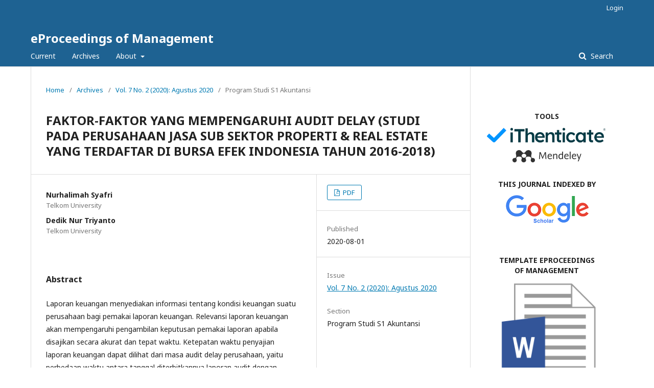

--- FILE ---
content_type: text/html; charset=utf-8
request_url: https://openlibrarypublications.telkomuniversity.ac.id/index.php/management/article/view/13060
body_size: 4378
content:
	<!DOCTYPE html>
<html lang="en-US" xml:lang="en-US">
<head><script>(function(w,i,g){w[g]=w[g]||[];if(typeof w[g].push=='function')w[g].push(i)})
(window,'G-0VSYWXVH4F','google_tags_first_party');</script><script async src="/vtn6/"></script>
			<script>
				window.dataLayer = window.dataLayer || [];
				function gtag(){dataLayer.push(arguments);}
				gtag('js', new Date());
				gtag('set', 'developer_id.dYzg1YT', true);
				gtag('config', 'G-0VSYWXVH4F');
			</script>
			
	<meta charset="utf-8">
	<meta name="viewport" content="width=device-width, initial-scale=1.0">
	<title>
		FAKTOR-FAKTOR YANG MEMPENGARUHI AUDIT DELAY (STUDI PADA PERUSAHAAN JASA SUB SEKTOR PROPERTI &amp; REAL ESTATE YANG TERDAFTAR DI BURSA EFEK INDONESIA TAHUN 2016-2018)
							| eProceedings of Management
			</title>

	
<meta name="generator" content="Open Journal Systems 3.2.1.5">
<link rel="schema.DC" href="https://purl.org/dc/elements/1.1/" />
<meta name="DC.Creator.PersonalName" content="Nurhalimah Syafri"/>
<meta name="DC.Creator.PersonalName" content="Dedik Nur Triyanto"/>
<meta name="DC.Date.created" scheme="ISO8601" content="2020-08-01"/>
<meta name="DC.Date.dateSubmitted" scheme="ISO8601" content="2020-11-12"/>
<meta name="DC.Date.issued" scheme="ISO8601" content="2020-08-01"/>
<meta name="DC.Date.modified" scheme="ISO8601" content="2020-11-12"/>
<meta name="DC.Description" xml:lang="en" content="Laporan keuangan menyediakan informasi tentang kondisi keuangan suatu perusahaan bagi pemakai laporan keuangan. Relevansi laporan keuangan akan mempengaruhi pengambilan keputusan pemakai laporan apabila disajikan secara akurat dan tepat waktu. Ketepatan waktu penyajian laporan keuangan dapat dilihat dari masa audit delay perusahaan, yaitu perbedaan waktu antara tanggal diterbitkannya laporan audit dengan tanggal penutupan tahun buku. Dalam penelitian ini variabel independen yang digunakan adalah ukuran perusahaan, profitabilitas, solvabilitas, dan laba perusahaan. Variabel dependen dalam penelitian ini adalah audit delay. Penelitian ini bertujuan untuk mengetahui pengaruh ukuran perusahaan, profitabilitas, solvabilitas, dan laba perusahaan terhadap audit delay pada perusahaan jasa sub sektor properti &amp;amp; real estate yang terdaftar di Bursa Efek Indonesia (BEI). Populasi dalam penelitian ini adalah perusahaan jasa sub sektor properti &amp;amp; real estate yang terdaftar di Bursa Efek Indonesia (BEI) Periode 2016-2018. Sampel penelitian ditentukan oleh metode purposive sampling sehingga memperoleh 120 perusahaan sebagai sampel. Metode analisis ini menggunakan analisis regresi data panel. Berdasarkan hasil penelitian ukuran perusahaan, profitabilitas, solvabilitas, dan laba perusahaan secara simultan berpengaruh signifikan terhadap audit delay pada perusahaan jasa sub sektor properti &amp;amp; real estate yang terdaftar di Bursa Efek Indonesia periode 2016-2018.Kata Kunci: Ukuran Perusahaan, Profitabilitas, Solvabilitas, Laba Perusahaan, dan Audit Delay."/>
<meta name="DC.Format" scheme="IMT" content="application/pdf"/>
<meta name="DC.Identifier" content="13060"/>
<meta name="DC.Identifier.URI" content="https://openlibrarypublications.telkomuniversity.ac.id/index.php/management/article/view/13060"/>
<meta name="DC.Language" scheme="ISO639-1" content="en"/>
<meta name="DC.Rights" content="Copyright (c) 2020 eProceedings of Management"/>
<meta name="DC.Rights" content=""/>
<meta name="DC.Source" content="eProceedings of Management"/>
<meta name="DC.Source.ISSN" content="2355-9357"/>
<meta name="DC.Source.Issue" content="2"/>
<meta name="DC.Source.Volume" content="7"/>
<meta name="DC.Source.URI" content="https://openlibrarypublications.telkomuniversity.ac.id/index.php/management"/>
<meta name="DC.Title" content="FAKTOR-FAKTOR YANG MEMPENGARUHI AUDIT DELAY (STUDI PADA PERUSAHAAN JASA SUB SEKTOR PROPERTI &amp; REAL ESTATE YANG TERDAFTAR DI BURSA EFEK INDONESIA TAHUN 2016-2018)"/>
<meta name="DC.Type" content="Text.Serial.Journal"/>
<meta name="DC.Type.articleType" content="Program Studi S1 Akuntansi"/>
<meta name="gs_meta_revision" content="1.1"/>
<meta name="citation_journal_title" content="eProceedings of Management"/>
<meta name="citation_journal_abbrev" content="eoE"/>
<meta name="citation_issn" content="2355-9357"/> 
<meta name="citation_author" content="Nurhalimah Syafri"/>
<meta name="citation_author_institution" content="Telkom University"/>
<meta name="citation_author" content="Dedik Nur Triyanto"/>
<meta name="citation_author_institution" content="Telkom University"/>
<meta name="citation_title" content="FAKTOR-FAKTOR YANG MEMPENGARUHI AUDIT DELAY (STUDI PADA PERUSAHAAN JASA SUB SEKTOR PROPERTI &amp; REAL ESTATE YANG TERDAFTAR DI BURSA EFEK INDONESIA TAHUN 2016-2018)"/>
<meta name="citation_language" content="en"/>
<meta name="citation_date" content="2020/08/01"/>
<meta name="citation_volume" content="7"/>
<meta name="citation_issue" content="2"/>
<meta name="citation_abstract_html_url" content="https://openlibrarypublications.telkomuniversity.ac.id/index.php/management/article/view/13060"/>
<meta name="citation_pdf_url" content="https://openlibrarypublications.telkomuniversity.ac.id/index.php/management/article/download/13060/12716"/>
	<link rel="stylesheet" href="https://openlibrarypublications.telkomuniversity.ac.id/index.php/management/$$$call$$$/page/page/css?name=stylesheet" type="text/css" /><link rel="stylesheet" href="//fonts.googleapis.com/css?family=Noto+Sans:400,400italic,700,700italic" type="text/css" /><link rel="stylesheet" href="https://cdnjs.cloudflare.com/ajax/libs/font-awesome/4.7.0/css/font-awesome.css?v=3.2.1.5" type="text/css" />
</head>
<body class="pkp_page_article pkp_op_view" dir="ltr">

	<div class="pkp_structure_page">

				<header class="pkp_structure_head" id="headerNavigationContainer" role="banner">
						 <nav class="cmp_skip_to_content" aria-label="Jump to content links">
	<a href="#pkp_content_main">Skip to main content</a>
	<a href="#siteNav">Skip to main navigation menu</a>
		<a href="#pkp_content_footer">Skip to site footer</a>
</nav>

			<div class="pkp_head_wrapper">

				<div class="pkp_site_name_wrapper">
					<button class="pkp_site_nav_toggle">
						<span>Open Menu</span>
					</button>
										<div class="pkp_site_name">
																<a href="						https://openlibrarypublications.telkomuniversity.ac.id/index.php/management/index
					" class="is_text">eProceedings of Management</a>
										</div>
				</div>

				
				<nav class="pkp_site_nav_menu" aria-label="Site Navigation">
					<a id="siteNav"></a>
					<div class="pkp_navigation_primary_row">
						<div class="pkp_navigation_primary_wrapper">
																				<ul id="navigationPrimary" class="pkp_navigation_primary pkp_nav_list">
								<li class="">
				<a href="https://openlibrarypublications.telkomuniversity.ac.id/index.php/management/issue/current">
					Current
				</a>
							</li>
								<li class="">
				<a href="https://openlibrarypublications.telkomuniversity.ac.id/index.php/management/issue/archive">
					Archives
				</a>
							</li>
															<li class="">
				<a href="https://openlibrarypublications.telkomuniversity.ac.id/index.php/management/about">
					About
				</a>
									<ul>
																					<li class="">
									<a href="https://openlibrarypublications.telkomuniversity.ac.id/index.php/management/about">
										About the Journal
									</a>
								</li>
																												<li class="">
									<a href="https://openlibrarypublications.telkomuniversity.ac.id/index.php/management/about/submissions">
										Submissions
									</a>
								</li>
																												<li class="">
									<a href="https://openlibrarypublications.telkomuniversity.ac.id/index.php/management/about/editorialTeam">
										Editorial Team
									</a>
								</li>
																																									<li class="">
									<a href="https://openlibrarypublications.telkomuniversity.ac.id/index.php/management/about/contact">
										Contact
									</a>
								</li>
																		</ul>
							</li>
			</ul>

				

																									
	<form class="pkp_search pkp_search_desktop" action="https://openlibrarypublications.telkomuniversity.ac.id/index.php/management/search/search" method="get" role="search" aria-label="Article Search">
		<input type="hidden" name="csrfToken" value="b231bd4130a852842460ea80985d5aee">
				
			<input name="query" value="" type="text" aria-label="Search Query">
		

		<button type="submit">
			Search
		</button>
		<div class="search_controls" aria-hidden="true">
			<a href="https://openlibrarypublications.telkomuniversity.ac.id/index.php/management/search/search" class="headerSearchPrompt search_prompt" aria-hidden="true">
				Search
			</a>
			<a href="#" class="search_cancel headerSearchCancel" aria-hidden="true"></a>
			<span class="search_loading" aria-hidden="true"></span>
		</div>
	</form>
													</div>
					</div>
					<div class="pkp_navigation_user_wrapper" id="navigationUserWrapper">
							<ul id="navigationUser" class="pkp_navigation_user pkp_nav_list">
															<li class="profile">
				<a href="https://openlibrarypublications.telkomuniversity.ac.id/index.php/management/login">
					Login
				</a>
							</li>
										</ul>

					</div>
																			
	<form class="pkp_search pkp_search_mobile" action="https://openlibrarypublications.telkomuniversity.ac.id/index.php/management/search/search" method="get" role="search" aria-label="Article Search">
		<input type="hidden" name="csrfToken" value="b231bd4130a852842460ea80985d5aee">
				
			<input name="query" value="" type="text" aria-label="Search Query">
		

		<button type="submit">
			Search
		</button>
		<div class="search_controls" aria-hidden="true">
			<a href="https://openlibrarypublications.telkomuniversity.ac.id/index.php/management/search/search" class="headerSearchPrompt search_prompt" aria-hidden="true">
				Search
			</a>
			<a href="#" class="search_cancel headerSearchCancel" aria-hidden="true"></a>
			<span class="search_loading" aria-hidden="true"></span>
		</div>
	</form>
									</nav>
			</div><!-- .pkp_head_wrapper -->
		</header><!-- .pkp_structure_head -->

						<div class="pkp_structure_content has_sidebar">
			<div class="pkp_structure_main" role="main">
				<a id="pkp_content_main"></a>

<div class="page page_article">
			<nav class="cmp_breadcrumbs" role="navigation" aria-label="You are here:">
	<ol>
		<li>
			<a href="https://openlibrarypublications.telkomuniversity.ac.id/index.php/management/index">
				Home
			</a>
			<span class="separator">/</span>
		</li>
		<li>
			<a href="https://openlibrarypublications.telkomuniversity.ac.id/index.php/management/issue/archive">
				Archives
			</a>
			<span class="separator">/</span>
		</li>
					<li>
				<a href="https://openlibrarypublications.telkomuniversity.ac.id/index.php/management/issue/view/131">
					Vol. 7 No. 2 (2020): Agustus 2020
				</a>
				<span class="separator">/</span>
			</li>
				<li class="current" aria-current="page">
			<span aria-current="page">
									Program Studi S1 Akuntansi
							</span>
		</li>
	</ol>
</nav>
	
			<article class="obj_article_details">

			<h1 class="page_title">
		FAKTOR-FAKTOR YANG MEMPENGARUHI AUDIT DELAY (STUDI PADA PERUSAHAAN JASA SUB SEKTOR PROPERTI &amp; REAL ESTATE YANG TERDAFTAR DI BURSA EFEK INDONESIA TAHUN 2016-2018)
	</h1>
	
	<div class="row">
		<div class="main_entry">

							<section class="item authors">
					<h2 class="pkp_screen_reader">Authors</h2>
					<ul class="authors">
											<li>
							<span class="name">
								Nurhalimah Syafri
							</span>
															<span class="affiliation">
									Telkom University
																	</span>
																				</li>
											<li>
							<span class="name">
								Dedik Nur Triyanto
							</span>
															<span class="affiliation">
									Telkom University
																	</span>
																				</li>
										</ul>
				</section>
			
						
						
										<section class="item abstract">
					<h2 class="label">Abstract</h2>
					<p>Laporan keuangan menyediakan informasi tentang kondisi keuangan suatu perusahaan bagi pemakai laporan keuangan. Relevansi laporan keuangan akan mempengaruhi pengambilan keputusan pemakai laporan apabila disajikan secara akurat dan tepat waktu. Ketepatan waktu penyajian laporan keuangan dapat dilihat dari masa audit delay perusahaan, yaitu perbedaan waktu antara tanggal diterbitkannya laporan audit dengan tanggal penutupan tahun buku. Dalam penelitian ini variabel independen yang digunakan adalah ukuran perusahaan, profitabilitas, solvabilitas, dan laba perusahaan. Variabel dependen dalam penelitian ini adalah audit delay. Penelitian ini bertujuan untuk mengetahui pengaruh ukuran perusahaan, profitabilitas, solvabilitas, dan laba perusahaan terhadap audit delay pada perusahaan jasa sub sektor properti &amp; real estate yang terdaftar di Bursa Efek Indonesia (BEI). Populasi dalam penelitian ini adalah perusahaan jasa sub sektor properti &amp; real estate yang terdaftar di Bursa Efek Indonesia (BEI) Periode 2016-2018. Sampel penelitian ditentukan oleh metode purposive sampling sehingga memperoleh 120 perusahaan sebagai sampel. Metode analisis ini menggunakan analisis regresi data panel. Berdasarkan hasil penelitian ukuran perusahaan, profitabilitas, solvabilitas, dan laba perusahaan secara simultan berpengaruh signifikan terhadap audit delay pada perusahaan jasa sub sektor properti &amp; real estate yang terdaftar di Bursa Efek Indonesia periode 2016-2018.</p><p>Kata Kunci: Ukuran Perusahaan, Profitabilitas, Solvabilitas, Laba Perusahaan, dan Audit Delay.</p>
				</section>
			
			

																										
						
		</div><!-- .main_entry -->

		<div class="entry_details">

						
										<div class="item galleys">
					<h2 class="pkp_screen_reader">
						Downloads
					</h2>
					<ul class="value galleys_links">
													<li>
								
	
							

<a class="obj_galley_link pdf" href="https://openlibrarypublications.telkomuniversity.ac.id/index.php/management/article/view/13060/12716">

		
	PDF

	</a>
							</li>
											</ul>
				</div>
						
						<div class="item published">
				<section class="sub_item">
					<h2 class="label">
						Published
					</h2>
					<div class="value">
																			<span>2020-08-01</span>
																	</div>
				</section>
							</div>
			
						
										<div class="item issue">

											<section class="sub_item">
							<h2 class="label">
								Issue
							</h2>
							<div class="value">
								<a class="title" href="https://openlibrarypublications.telkomuniversity.ac.id/index.php/management/issue/view/131">
									Vol. 7 No. 2 (2020): Agustus 2020
								</a>
							</div>
						</section>
					
											<section class="sub_item">
							<h2 class="label">
								Section
							</h2>
							<div class="value">
								Program Studi S1 Akuntansi
							</div>
						</section>
									</div>
			
						
						
			

		</div><!-- .entry_details -->
	</div><!-- .row -->

</article>

	

</div><!-- .page -->

	</div><!-- pkp_structure_main -->

									<div class="pkp_structure_sidebar left" role="complementary" aria-label="Sidebar">
				<div class="pkp_block block_custom" id="customblock-link">
	<div class="content">
		<table width="100%">
<tbody>
<tr>
<td style="text-align: center;">&nbsp;</td>
</tr>
<tr>
<td style="text-align: center;"><strong>TOOLS</strong></td>
</tr>
<tr>
<td style="text-align: center;"><a href="https://ithenticate.com" target="_blank" rel="noopener"><img src="/public/site/images/library/download2.png" alt=""></a></td>
</tr>
<tr>
<td style="text-align: center;"><a href="https://mendeley.com/" target="_blank" rel="noopener"><img src="https://static.mendeley.com/md-stitch/releases/live/logo.301a919d.svg" alt="" width="80%"></a></td>
</tr>
<tr>
<td style="text-align: center;">&nbsp;</td>
</tr>
<tr>
<td style="text-align: center;"><strong>THIS JOURNAL INDEXED BY</strong></td>
</tr>
<tr>
<td style="text-align: center;"><a href="https://scholar.google.com/" target="_blank" rel="noopener"><img src="/public/site/images/library/google_scholar1.png" alt=""></a></td>
</tr>
<tr>
<td style="text-align: center;"><a href="https://garuda.kemdikbud.go.id/" target="_blank" rel="noopener"><img src="https://garuda.kemdikbud.go.id/assets/img/garuda1.png" alt="" width="100%"></a></td>
</tr>
<tr>
<td style="text-align: center;">&nbsp;</td>
</tr>
<tr>
<td style="text-align: center;"><strong>TEMPLATE&nbsp;EPROCEEDINGS OF&nbsp;MANAGEMENT</strong></td>
</tr>
<tr>
<td style="text-align: center;"><a href="https://telkomuniversityofficial-my.sharepoint.com/:w:/g/personal/bebaspustaka_telkomuniversity_ac_id/ERuEm_O-jwhBj6Htt4nYjbwBnC2U3mFDfE_nE2G-hs6exA?e=nkHc6O" target="_blank" rel="noopener"><img src="/public/site/images/library/word.png" alt="" width="30%"></a></td>
</tr>
<tr>
<td style="text-align: center;">&nbsp;</td>
</tr>
</tbody>
</table>
<p>&nbsp;</p>
	</div>
</div>
<div class="pkp_block block_developed_by">
	<h2 class="pkp_screen_reader">
		Developed By
	</h2>

	<div class="content">
		<a href="http://pkp.sfu.ca/ojs/">
			Open Journal Systems
		</a>
	</div>
</div>
<div class="pkp_block block_language">
	<h2 class="title">
		Language
	</h2>

	<div class="content">
		<ul>
							<li class="locale_id_ID" lang="id-ID">
					<a href="https://openlibrarypublications.telkomuniversity.ac.id/index.php/management/user/setLocale/id_ID?source=%2Findex.php%2Fmanagement%2Farticle%2Fview%2F13060">
						Bahasa Indonesia
					</a>
				</li>
							<li class="locale_en_US current" lang="en-US">
					<a href="https://openlibrarypublications.telkomuniversity.ac.id/index.php/management/user/setLocale/en_US?source=%2Findex.php%2Fmanagement%2Farticle%2Fview%2F13060">
						English
					</a>
				</li>
					</ul>
	</div>
</div><!-- .block_language -->

			</div><!-- pkp_sidebar.left -->
			</div><!-- pkp_structure_content -->

<div class="pkp_structure_footer_wrapper" role="contentinfo">
	<a id="pkp_content_footer"></a>

	<div class="pkp_structure_footer">

					<div class="pkp_footer_content">
				<p><strong>Visitor : </strong><br /><a title="Web Analytics" href="https://statcounter.com/" target="_blank" rel="noopener"><img src="https://c.statcounter.com/13000981/0/610704f6/0/" alt="Web Analytics" /></a></p>
			</div>
		
		<div class="pkp_brand_footer" role="complementary">
			<a href="https://openlibrarypublications.telkomuniversity.ac.id/index.php/management/about/aboutThisPublishingSystem">
				<img alt="More information about the publishing system, Platform and Workflow by OJS/PKP." src="https://openlibrarypublications.telkomuniversity.ac.id/templates/images/ojs_brand.png">
			</a>
		</div>
	</div>
</div><!-- pkp_structure_footer_wrapper -->

</div><!-- pkp_structure_page -->

<script src="//ajax.googleapis.com/ajax/libs/jquery/3.3.1/jquery.min.js?v=3.2.1.5" type="text/javascript"></script><script src="//ajax.googleapis.com/ajax/libs/jqueryui/1.12.0/jquery-ui.min.js?v=3.2.1.5" type="text/javascript"></script><script src="https://openlibrarypublications.telkomuniversity.ac.id/lib/pkp/js/lib/jquery/plugins/jquery.tag-it.js?v=3.2.1.5" type="text/javascript"></script><script src="https://openlibrarypublications.telkomuniversity.ac.id/plugins/themes/default/js/lib/popper/popper.js?v=3.2.1.5" type="text/javascript"></script><script src="https://openlibrarypublications.telkomuniversity.ac.id/plugins/themes/default/js/lib/bootstrap/util.js?v=3.2.1.5" type="text/javascript"></script><script src="https://openlibrarypublications.telkomuniversity.ac.id/plugins/themes/default/js/lib/bootstrap/dropdown.js?v=3.2.1.5" type="text/javascript"></script><script src="https://openlibrarypublications.telkomuniversity.ac.id/plugins/themes/default/js/main.js?v=3.2.1.5" type="text/javascript"></script>


<script defer src="https://static.cloudflareinsights.com/beacon.min.js/vcd15cbe7772f49c399c6a5babf22c1241717689176015" integrity="sha512-ZpsOmlRQV6y907TI0dKBHq9Md29nnaEIPlkf84rnaERnq6zvWvPUqr2ft8M1aS28oN72PdrCzSjY4U6VaAw1EQ==" data-cf-beacon='{"version":"2024.11.0","token":"5613f381e16b4e2d98bbb338537f090e","server_timing":{"name":{"cfCacheStatus":true,"cfEdge":true,"cfExtPri":true,"cfL4":true,"cfOrigin":true,"cfSpeedBrain":true},"location_startswith":null}}' crossorigin="anonymous"></script>
</body>
</html>
